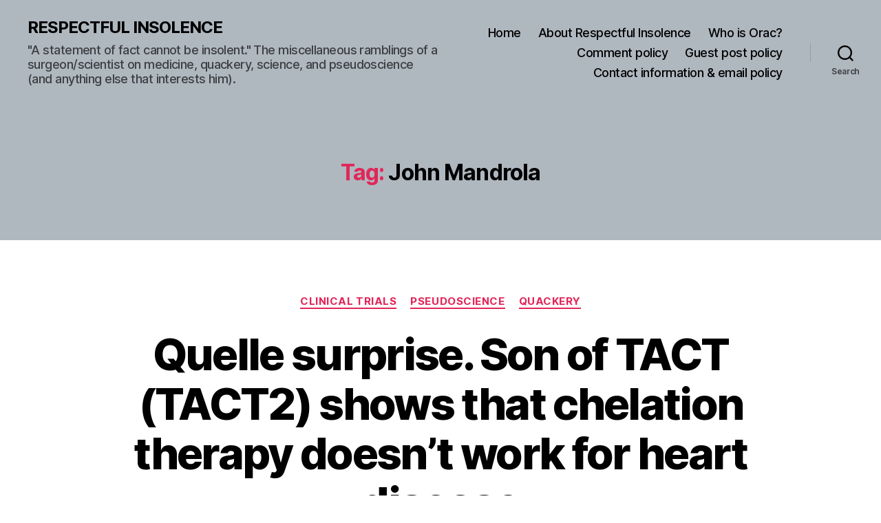

--- FILE ---
content_type: text/html; charset=utf-8
request_url: https://www.google.com/recaptcha/api2/aframe
body_size: 270
content:
<!DOCTYPE HTML><html><head><meta http-equiv="content-type" content="text/html; charset=UTF-8"></head><body><script nonce="9xkXXIv28XYtbvKPTzIcLA">/** Anti-fraud and anti-abuse applications only. See google.com/recaptcha */ try{var clients={'sodar':'https://pagead2.googlesyndication.com/pagead/sodar?'};window.addEventListener("message",function(a){try{if(a.source===window.parent){var b=JSON.parse(a.data);var c=clients[b['id']];if(c){var d=document.createElement('img');d.src=c+b['params']+'&rc='+(localStorage.getItem("rc::a")?sessionStorage.getItem("rc::b"):"");window.document.body.appendChild(d);sessionStorage.setItem("rc::e",parseInt(sessionStorage.getItem("rc::e")||0)+1);localStorage.setItem("rc::h",'1769904854138');}}}catch(b){}});window.parent.postMessage("_grecaptcha_ready", "*");}catch(b){}</script></body></html>